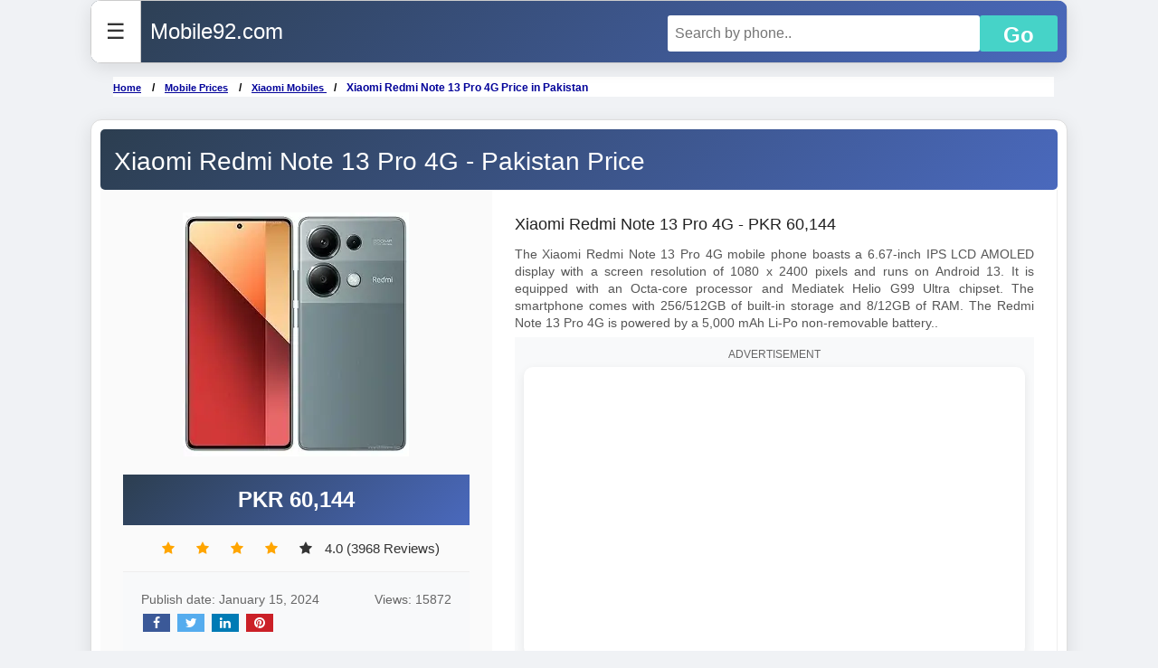

--- FILE ---
content_type: text/html; charset=UTF-8
request_url: https://www.mobile92.com/xiaomi-redmi-note-13-pro-4g-price-in-pakistan-657.php
body_size: 18096
content:
<style>
        * {
            margin: 0;
            padding: 0;
            box-sizing: border-box;
            font-family: 'Segoe UI', Tahoma, Geneva, Verdana, sans-serif;
        }
        
      /*  body {
            background-color: #f0f2f5;
            padding: 20px;
            color: #333;
            line-height: 1.6;
        }*/
        
        .container {
            max-width: 1080px;
            margin: 5px auto;
            background: white;
            border-radius: 12px;
            overflow: hidden;
			padding:10px;
            box-shadow: 0 5px 20px rgba(0, 0, 0, 0.1);
        }
        
        .product-header {
            background: linear-gradient(135deg, #2c3e50, #4a69bd);
            color: white;
            padding: 5px;
            text-align: center; border-radius:5px;
        }
        
        .product-header h1 {
            font-size: 28px;
            margin-bottom: 5px;
        }
        
        .product-image .price {
            font-size: 24px;
            font-weight: bold;
            color: #ffffff; background:linear-gradient(135deg, #2c3e50, #4a69bd); padding:10px;
        }
        
        .product-content {
            display: flex;
            flex-wrap: wrap;
        }
        
        .product-image {
            flex: 1;
            min-width: 300px;
            padding: 25px;
            background: #fafafa;
            flex-direction: column;
            align-items: center;
            justify-content: center;
        }
        
        .phone-img {
            max-width: 100%;
            height: auto;
            margin-bottom: 20px;
            transition: transform 0.3s ease;
        }
        
        .phone-img:hover {
            transform: scale(1.03);
        }
        
        .image-thumbnails {
            display: flex;
            gap: 10px;
            margin-top: 15px;
        }
        
        .thumb {
            width: 60px;
            height: 60px;
            border: 2px solid #ddd;
            border-radius: 8px;
            cursor: pointer;
            transition: all 0.3s;
        }
        
        .thumb:hover {
            border-color: #4a69bd;
            transform: scale(1.1);
        }
        
        .product-info {
            flex: 1.5;
            min-width: 300px;
            padding: 25px;
            border-right: 1px solid #eee; text-align:justify;
        }
        
        .specs h2 {
            color: #2c3e50;
            margin-bottom: 20px;
            padding-bottom: 10px;
            border-bottom: 2px solid #4a69bd;
        }
        
        .specs-grid {
            display: grid;
            grid-template-columns: repeat(auto-fill, minmax(300px, 1fr));
            gap: 15px;
        }
        
        .spec-item {
            margin-bottom: 15px;
        }
        
        .spec-item h3 {
            font-size: 16px;
            color: #4a69bd;
            margin-bottom: 5px;
        }
        
        .spec-item p {
            color: #555;
        }
        
        .purchase-info {
            margin-top: 30px;
            background: #f8f9fa;
            padding: 20px;
            border-radius: 10px;
            text-align: center;
        }
        
        .btn {
            display: inline-block;
            background: #4a69bd;
            color: white;
            padding: 14px 28px;
            border-radius: 6px;
            text-decoration: none;
            font-weight: bold;
            margin: 10px 5px;
            transition: background 0.3s;
        }
        
        .btn:hover {
            background: #3c5aa8;
        }
        
        .btn-secondary {
            background: #2c3e50;
        }
        
        .btn-secondary:hover {
            background: #1e2a38;
        }
        
        .ads-section {
            flex: 0.8;
            min-width: 250px;
            padding: 10px;
            background: #f8f9fa;
            display: flex;
            flex-direction: column;
            gap: 5px;
        }
        
        .ad-title {
            text-align: center;
            color: #666;
            font-size: 12px;
            margin-bottom: 5px;
        }
        
        .ad-box {
            background: white;
            border-radius: 10px;
            padding: 20px;
            box-shadow: 0 3px 10px rgba(0, 0, 0, 0.08);
            text-align: center; min-height:200px;
        }
        
        .ad-box h3 {
            color: #2c3e50;
            margin-bottom: 15px;
        }
        
        .ad-box p {
            color: #666;
            font-size: 14px;
            margin-bottom: 15px;
        }
        
        .ad-placeholder {
            background: #FFFFFF;
            min-height: 250px;
            display: flex;
            align-items: center;
            justify-content: center;
            color: #888;
            border-radius: 8px;
            font-style: italic;
        }
        
        .product-meta {
            padding: 20px;
            background: #f8f9fa;
            border-top: 1px solid #eee;
            display: flex;
            justify-content: space-between;
            flex-wrap: wrap;
            color: #666;
            font-size: 14px;
        }
		
			.product-info h2 {
			margin: 0 0 10px;
			color: #222;
			font-size: 1.2rem;
			}
			.product-info p {
			margin: 6px 0;
			font-size: 0.95rem;
			color: #555;
			line-height: 1.4;
			}



        /* AdSense Ad Styles */
        .ad-container {
            width: 100%;
            margin: 15px 0;
            display: flex;
            justify-content: center;
            align-items: center;
            min-height: 90px;
            background-color: #f1f3f4;
            border-radius: 8px;
            overflow: hidden;
        }
        
        .ad-label {
            position: absolute;
            top: 5px;
            right: 5px;
            font-size: 0.7rem;
            color: #888;
            background: rgba(255, 255, 255, 0.8);
            padding: 2px 5px;
            border-radius: 3px;
        }
        
        .ad-placeholder {
            width: 100%;
            padding: 15px;
            text-align: center;
            color: #666;
            background: linear-gradient(45deg, #f1f3f4, #e3e6e8);
            border: 1px dashed #ccc;
            border-radius: 8px;
        }
        
        .ad-placeholder i {
            font-size: 1.5rem;
            margin-bottom: 8px;
            color: #4a00e0;
        }
        
        @media (max-width: 992px) {
            .product-content {
                flex-direction: column;
            }
            
            .product-info {
                border-right: none;
                border-bottom: 1px solid #eee;
            }
            
            .ads-section {
                flex-direction: row;
                flex-wrap: wrap;
            }
            
            .ad-box {
                flex: 1;
                min-width: 200px;
            }
        }
        
        @media (max-width: 576px) {
            .product-header h1 {
                font-size: 22px;
            }
            
            .specs-grid {
                grid-template-columns: 1fr;
            }
            
            .product-meta {
                flex-direction: column;
                gap: 10px;
            }
            
            .ad-box {
                min-width: 100%;
            }
        }
		
		@media (max-width: 768px) {
		.content {
		order: 1;
		}
		.product-image {padding:10;} .product-info { padding:5px;}
		}
		
        .highlight {
            color: #e74c3c;
            font-weight: bold;
        }
        
        .rating {
            margin: 10px 0;
        }
		.content {
	flex: 1;
	padding: 15px;
	transition: margin-left 0.3s ease;
	}
	.checked {
  color: orange;
}
	
@media (max-width:480px) {

}
		.key_specs ul li{text-align:left; padding-left:15px;}
.key_specs p {text-align:left; padding-left:10px;}
    </style>
<!DOCTYPE html>
<html lang="en">
<head>
<script async src="https://pagead2.googlesyndication.com/pagead/js/adsbygoogle.js?client=ca-pub-4521988488446139"
     crossorigin="anonymous"></script>
<meta charset="UTF-8">
<title>Xiaomi Redmi Note 13 Pro 4G - Pakistan Price - Mobile92</title>
<meta name="viewport" content="width=device-width, initial-scale=1">
<meta name="description" content="Xiaomi Redmi Note 13 Pro 4G Price in Pakistan Specifications, Xiaomi Redmi Note 13 Pro 4G Price, The latest Xiaomi Redmi Note 13 Pro 4G price in Pakistan starts from 60,144 PKR, Release date and Specs, Xiaomi Redmi Note 13 Pro 4G Price, Specification, Xiaomi Mobile Prices Pakistan 2025.">
<meta name="keywords" content="Redmi note 13 pro 4G 2024, Redmi note 13 Pro 4G 2024, #Xiaomi, #Redmi #Note 13 Pro 2024, #Xiaomi #Redmi #Note 13, xiaomi redmi note 13 pro release date, xiaomi redmi note 13 pro, xiaomi redmi note 13 ">
<meta property="og:locale" content="en_US">
<meta property="og:type" content="article">
<meta property="og:title" content="Xiaomi Redmi Note 13 Pro 4G - Pakistan Price">
<meta property="og:description" content="Xiaomi Redmi Note 13 Pro 4G Price in Pakistan Specifications, Xiaomi Redmi Note 13 Pro 4G Price, The latest Xiaomi Redmi Note 13 Pro 4G price in Pakistan starts from 60,144 PKR, Release date and Specs, Xiaomi Redmi Note 13 Pro 4G Price, Specification, Xiaomi Mobile Prices Pakistan 2025.">
<meta property="og:keywords" content="Redmi note 13 pro 4G 2024, Redmi note 13 Pro 4G 2024, #Xiaomi, #Redmi #Note 13 Pro 2024, #Xiaomi #Redmi #Note 13, xiaomi redmi note 13 pro release date, xiaomi redmi note 13 pro, xiaomi redmi note 13 ">
<meta property="og:url" content="https://www.mobile92.com/xiaomi-redmi-note-13-pro-4g-price-in-pakistan-657.php">
<meta property="og:site_name" content="mobile92">
<meta property="article:section" content="mobile92">
<meta name="twitter:card" content="summary">
<meta name="twitter:description" content="Xiaomi Redmi Note 13 Pro 4G Price in Pakistan Specifications, Xiaomi Redmi Note 13 Pro 4G Price, The latest Xiaomi Redmi Note 13 Pro 4G price in Pakistan starts from 60,144 PKR, Release date and Specs, Xiaomi Redmi Note 13 Pro 4G Price, Specification, Xiaomi Mobile Prices Pakistan 2025.">
<meta name="twitter:title" content="Xiaomi Redmi Note 13 Pro 4G - Pakistan Price">
<link rel="canonical" href="https://www.mobile92.com/xiaomi-redmi-note-13-pro-4g-price-in-pakistan-657.php">
<link rel="apple-touch-icon" sizes="180x180" href="https://www.mobile92.com/favicon/apple-touch-icon.png">
<link rel="icon" type="image/png" sizes="32x32" href="https://www.mobile92.com/favicon/favicon-32x32.png">
<link rel="icon" type="image/png" sizes="16x16" href="https://www.mobile92.com/favicon/favicon-16x16.png">
<link rel="manifest" href="https://www.mobile92.com/favicon/site.webmanifest">
<!-- Google Tag Manager -->
<script>(function(w,d,s,l,i){w[l]=w[l]||[];w[l].push({'gtm.start':
new Date().getTime(),event:'gtm.js'});var f=d.getElementsByTagName(s)[0],
j=d.createElement(s),dl=l!='dataLayer'?'&l='+l:'';j.async=true;j.src=
'https://www.googletagmanager.com/gtm.js?id='+i+dl;f.parentNode.insertBefore(j,f);
})(window,document,'script','dataLayer','GTM-5MV9HVB');</script>
<!-- End Google Tag Manager -->
</head>
<style>
 * {
            margin: 0;
            padding: 0;
            box-sizing: border-box;
            font-family: 'Segoe UI', Tahoma, Geneva, Verdana, sans-serif;
        }
        
.priceinpkr h2{font-family:Verdana,Arial,Helvetica,sans-serif;font-size:18px;color:#009;font-weight:600;text-align:left;padding-left:5px}
body{  background-color: #f0f2f5;
            color: #333;
            line-height: 1.6;}
body,h1,h2,h3,h4,h5,h6{font-family: Verdana, Arial, Helvetica, sans-serif;}
.w3-bar-block .w3-bar-item{padding:20px}
article,aside,details,figcaption,figure,footer,header,main,menu,nav,section{display:block}
.w3-padding-16 p{text-align:left}
summary{display:list-item}
.desc{border:1px solid #ddd;padding-left:10px;margin:0 0 10px;margin-top:20px; float:left;}
.container{margin-top:10px;margin-bottom:10px;width:100%;float:left; border: 1px solid #ddd;}

.desc p{text-align:left;width:100%;font-size:16px;color:#000;font-weight:400;line-height:28px}
audio,canvas,progress,video{display:inline-block}
progress{vertical-align:baseline}
.w3-quarter .title{ font-size:16px;font-family:inherit;font-weight:400;line-height:1.2;color:#212121;min-height:50px;text-align:center;margin-top:10px; width:99%; float:left;}
.description p{text-align:left;font-family:Arial,Helvetica,sans-serif}
audio:not([controls]){display:none;height:0}
[hidden],template{display:none}
.heading{ text-align:left; font-size:20px; font-weight:700; font-family: "Lato Bold", sans-serif; color: #212121; margin-left:20px;}

.tone-ul{list-style-type:disc; float:left;}
.tone-ul li{margin-top:10px;}
.tone-ul a{font-size:14px; float:left; margin-left:10px;}

.atag { width:24.999%; float:left; text-decoration:none;}
.fblinks{color: red;
    font-size: 21px;
    margin: 10px;
    border: 1px solid;}
	.fblinks a {text-decoration: none;}
.ahref{ display:inherit;
text-align:left;
    font-size: 18px;
    width: 38%;
    padding: 15px 10px;
    float: left;
    color: #000000;
    line-height: 2;
    align-items: center;
    height: 48px;
    margin-left:15px;
    position: relative;
	}
.ringtone-container{padding: 1rem 0; width:100%; float:left;}
.list-item{ width:47.999%;float:left;background-color: #fff;display: flex;align-items: center;border: 1px solid #ddd;box-sizing: border-box;outline-color: #ccc; margin:.6rem .6rem;padding: 0;text-decoration: none; letter-spacing: .3px;}
.play-button{border-right: 1px solid #ddd;padding: 0rem;width: 60px;height: 60px;box-sizing: border-box;outline-color: #ccc;margin: 0; padding: 0; text-decoration: none;letter-spacing: .3px;}
.ringtone-name{flex-grow: 1; display: flex;flex-direction: row; justify-content: center; height: 100%;padding: 0 1rem; position: relative;overflow: hidden;}
.title-tone{width: 100%;height: 100%;padding: 0 1rem;overflow: hidden;text-overflow: ellipsis;color: #333;display: flex;align-items: center; text-decoration:none;}
.download-next{width:80px; border-left: 1px solid #ddd; height: 100%; display: flex; justify-content: center; align-items: center;}
.playbtn{ width:50px; height:auto; margin:5px;}

.title{width:70%;text-align: left; float:left; margin-left:10px; margin-top:0px; font-family:Arial, Helvetica, sans-serif; font-size:18px; font-weight:500;}
.innercontainer{ width:40%; float:left;}
audio, canvas, progress, video {
    display: inline-block;
    width: 100%;
}
.info{ float:left;}
.audiomp3{ width:35%; float:left; margin-left:10px; margin-top:10px;}
.mp3player{ margin-bottom: 12px; width:100%; float:left;
    max-width: 100%;
    margin-top: 10px;
    background-color: #FFFFFF;
    padding: 16px;
    border-radius: 8px; border:1px solid #CC9900;}
.topnav {
    padding: 6px 10px 6px;
    background:#48afff;
    float: right;
    width: 96%;
    color: #fff;
    margin: 5px 2%;
    position: relative;
    font-size: 16px;
    border-radius: 5px; margin-bottom:10px;}
#mySidebar{display:none; width: 24%;
    position: fixed;
    z-index: 2;
    height: 100%;
    top: 0;
    left: 0;
    background-color: #FFFFFF;
    overflow-x: hidden;
    transition: 0.5s;
    padding-top: 60px;}
.topbanner {width:100%; min-height:280px; margin-top:15px; float:left; margin-bottom:15px; border-radius: 5px; border: 1px solid #e2e2e2; margin-left:auto; margin-right:auto;}
.adheader{ width:60%; float:left; margin-left:10px;}
.top_banner  { width:100%; height: 100px; }
	.closebtn{position: absolute;
    top: 5px;
    right: 15px;
    font-size: 24px;
    height: 33px;
    float: right;
    border-radius: 50%;
    width: 33px;
    background: #CCCCCC;
    text-align: center;
	}
.tabs{float: left;
    width:100%;
    padding:2px;
    border-bottom: 1px solid #ccc; border-radius:3px;
    text-transform: capitalize;
    background:#6f7632;
    color: #fff; text-align: center;margin: 5px 0 10px 1px;}
		.filtername {
    text-align: left;
    float: left;
    width:90%;
    border-radius: 4px;
    font-weight: 600;
    font-size: 16px;
    color: rgb(255, 255, 255);
    background: rgb(0, 0, 255);
    margin-top: 10px;
    padding-left: 10px; margin-left:20px;} 
a{background-color:transparent}
a:active,a:hover{outline-width:0}
abbr[title]{border-bottom:none;text-decoration:underline;text-decoration:underline dotted}
b,strong{font-weight:bolder}
dfn{font-style:italic}
mark{background:#ff0;color:#000}
small{font-size:80%}
sub,sup{font-size:75%;line-height:0;position:relative;vertical-align:baseline}
sub{bottom:-.25em}
sup{top:-.5em}
figure{margin:1em 40px}
img{border-style:none}
code,kbd,pre,samp{font-family:monospace,monospace;font-size:1em;}
.product_img{ text-align:center; margin-top:5px;}
.social_link{float:left; margin-left:10px;}
.product_featur{width:96%;float:left; margin: 5px 10px 0px 10px;}
.product_featur ul{
  list-style-type: none;
  margin: 0;
  padding: 0;
}
#topdiv{ width:36%; float:left; border:none;}
#table_specs{ width:60%; margin-left: 20px; float:left; border:none;}
.product_featur li{
	float: left;
	margin-top: 10px;
	width: 100%;
	font-size: 16px;
	padding-left: 10px;
	background: #EDEADE;
	border-radius: 5px; text-align:left; padding-left:10px;
	}

	li .fa{
	display: block;
	text-align: left;
	text-decoration: none;
	width: 100%;
	float: left;
	}
.divelement{ float:left;
    display: block;
    padding: 10px;
    margin-top: 10px; width:100%;
}
.adunit{min-width: 300px;
  min-height: 250px;
  display: flex;
  justify-content: center;
  align-items: center;
  width: 96%;
  margin-left: auto;
  margin-right: auto; margin-top:5px;
 }
li .fa:hover {
  background-color: #CCCCCC;} 
.product_specs{width:36.999%;min-height:310px; margin-left:10px; float:left;}
.product_specs2{width:56.999%;min-height:310px; margin-left:10px; float:left;}
.product_specs2 p { margin-left:10px;}
	.product_specs p {text-align: left; margin:10px 10px 10px 10px;
    font-size: 15px;
    color: #000;
    font-weight: 400;
    line-height: 30px;}
.price2{font-size:16px;color: #d50000;font-weight:400; margin-top:5px;;
    text-align: center;
    position: relative;
    padding: 0; margin-left:20px;}
button,input,select,textarea,optgroup{font:inherit;margin:0}
optgroup{font-weight:700}
button,input{overflow:visible}
button,select{text-transform:none}
button,[type=button],[type=reset],[type=submit]{-webkit-appearance:button}
button::-moz-focus-inner,[type=button]::-moz-focus-inner,[type=reset]::-moz-focus-inner,[type=submit]::-moz-focus-inner{border-style:none;padding:0}
button:-moz-focusring,[type=button]:-moz-focusring,[type=reset]:-moz-focusring,[type=submit]:-moz-focusring{outline:1px dotted ButtonText}
fieldset{border:1px solid silver;margin:0 2px;padding:.35em .625em .75em}
legend{color:inherit;display:table;max-width:100%;padding:0;white-space:normal}
textarea{overflow:auto}
[type=checkbox],[type=radio]{padding:0}
[type=number]::-webkit-inner-spin-button,[type=number]::-webkit-outer-spin-button{height:auto}
[type=search]{-webkit-appearance:textfield;outline-offset:-2px}
[type=search]::-webkit-search-decoration{-webkit-appearance:none}
::-webkit-file-upload-button{-webkit-appearance:button;font:inherit}
html,body{font-family:Roboto,'Segoe UI',Tahoma,sans-serif;font-size:15px;line-height:1.5}
html{overflow-x:hidden}
h1{font-size:24px}
h2{font-size:20px}
h3{font-size:20px}
h4{font-size:18px}
h5{font-size:16px}
h6{font-size:14px}
.list-group {
    float: left;
    width: 100%;
    border-radius: 5px;
    padding: 0;
    margin-bottom: 10px;
    height: auto;
}
.list-group-item a {
    color: #000000;
    text-decoration: none;
    font-size: 14px;
    font-weight: 500;
}
.list-group-item {
    width: 19.999%;
    float: left;
    color: #000000;
    line-height: 2;
    list-style-type: none;
}
.w3-serif{font-family:serif}
.w3-sans-serif{font-family:sans-serif}
.w3-cursive{font-family:cursive}
.w3-monospace{font-family:monospace}
h1,h2,h3,h4,h5,h6{font-family:Arial,Helvetica,sans-serif;font-weight:400;margin:10px 0;text-align:left;margin-left:10px}
.h2class{text-align:left}
.w3-wide{letter-spacing:4px}
.w3-image{max-width:100%;height:auto}
.w3-logo{ background:linear-gradient(135deg, #2c3e50, #4a69bd)}
img{vertical-align:middle}
a{color:inherit}
.w3-table,.w3-table-all{border-collapse:collapse;border-spacing:0;width:100%;display:table}
.w3-table-all{border:1px solid #ccc}
.w3-bordered tr,.w3-table-all tr{border-bottom:1px solid #ddd}
.w3-striped tbody tr:nth-child(even){background-color:#FFF}
.w3-table-all tr:nth-child(odd){background-color:#fff}
.w3-table-all tr:nth-child(even){background-color:#f1f1f1}
.w3-hoverable tbody tr:hover,.w3-ul.w3-hoverable li:hover{background-color:#ccc}
.w3-centered tr th,.w3-centered tr td{text-align:center}
.w3-table td,.w3-table th,.w3-table-all td,.w3-table-all th{padding:8px;display:table-cell;text-align:left;vertical-align:top}
.w3-table th:first-child,.w3-table td:first-child,.w3-table-all th:first-child,.w3-table-all td:first-child{padding-left:16px}
#logo{margin-left:10px;text-decoration:none; color:#FFFFFF;}
.topnav input[type=text]{float:left;padding:6px;margin-top:0;margin-right:0;font-size:16px;width:90%;margin-left:5px}
.navsearch {
 float: right;
    width: 40%;
    border-radius: 5px;
    margin-top: 0px;
    padding: 0 0px;
    margin-right: 10px;}
.navsearch form {
  height: 40px;
  }
  .searchname {
 float: left;
    width: 80%;
    padding: 8px;
    border: unset;
    border-radius: 3px;
    font-size: 16px;
}
.searchbtni {
  display: inline-block;
    width: 20%;
    padding: 4px 0px 0px;
    background: #46d3c8;
    margin-top: 0px;
    border: 0;
    color: #fff;
    font-weight: 600;
    border-radius: 3px;
    cursor: pointer;
}

.searchbtn{font-size:24px;background-color:#fff;color:#000;border:2px solid #e7e7e7}
.topnav{width:94%; float:left;}

.w3-btn,.w3-button{border:none;display:inline-block;padding:8px 16px;vertical-align:middle;overflow:hidden;text-decoration:none;color:inherit;background-color:inherit;text-align:center;cursor:pointer;white-space:nowrap}
.w3-btn:hover{box-shadow:0 8px 16px 0 rgba(0,0,0,0.2),0 6px 20px 0 rgba(0,0,0,0.19)}
.w3-btn,.w3-button{-webkit-touch-callout:none;-webkit-user-select:none;-khtml-user-select:none;-moz-user-select:none;-ms-user-select:none;user-select:none}
.w3-disabled,.w3-btn:disabled,.w3-button:disabled{cursor:not-allowed;opacity:.3}
.w3-disabled *,:disabled *{pointer-events:none}
.w3-btn.w3-disabled:hover,.w3-btn:disabled:hover{box-shadow:none}
.w3-badge,.w3-tag{background-color:#000;color:#fff;display:inline-block;padding-left:8px;padding-right:8px;text-align:center}
.w3-badge{border-radius:50%}
.w3-ul{list-style-type:none;padding:0;margin:0}
.w3-ul li{padding:8px 16px;border-bottom:1px solid #ddd}
.w3-ul li:last-child{border-bottom:none}
.w3-tooltip,.w3-display-container{position:relative}
.w3-tooltip .w3-text{display:none}
.w3-tooltip:hover .w3-text{display:inline-block}
.w3-ripple:active{opacity:.5}
.w3-ripple{transition:opacity 0}
.w3-input{padding:8px;display:block;border:none;border-bottom:1px solid #ccc;width:100%}
.w3-select{padding:9px 0;width:100%;border:none;border-bottom:1px solid #ccc}
.w3-dropdown-click,.w3-dropdown-hover{position:relative;display:inline-block;cursor:pointer}
ul.footernav{list-style-type:none;margin:0;padding:0;overflow:hidden;background-color:#333}
ul.footernav li{float:left}
ul.footernav li a{display:block;color:#fff;text-align:center;padding:14px 16px;text-decoration:none}
ul.footernav li a:hover:not(.active){background-color:#111}
ul.footernav li a.active{background-color:#04AA6D}
ul.footernav li.right{float:right}
.w3-dropdown-hover:hover .w3-dropdown-content{display:block}
.w3-dropdown-hover:first-child,.w3-dropdown-click:hover{background-color:#ccc;color:#000}
.w3-dropdown-hover:hover > .w3-button:first-child,.w3-dropdown-click:hover > .w3-button:first-child{background-color:#ccc;color:#000}
.w3-dropdown-content{cursor:auto;color:#000;background-color:#fff;display:none;position:absolute;min-width:160px;margin:0;padding:0;z-index:1}
.w3-check,.w3-radio{width:24px;height:24px;position:relative;top:6px}
.w3-sidebar{height:100%;width:200px;background-color:#fff;position:fixed!important;z-index:1;overflow:auto}
.w3-bar-block .w3-dropdown-hover,.w3-bar-block .w3-dropdown-click{width:100%}
.w3-bar-block .w3-dropdown-hover .w3-dropdown-content,.w3-bar-block .w3-dropdown-click .w3-dropdown-content{min-width:100%}
.w3-bar-block .w3-dropdown-hover .w3-button,.w3-bar-block .w3-dropdown-click .w3-button{width:100%;text-align:left;padding:8px 16px}
.w3-main,#main{transition:margin-left .4s}
.w3-modal{z-index:3;display:none;padding-top:100px;position:fixed;left:0;top:0;width:100%;height:100%;overflow:auto;background-color:#000;background-color:rgba(0,0,0,0.4)}
.w3-modal-content{margin:auto;background-color:#fff;position:relative;padding:0;outline:0;width:600px}
.w3-bar{width:100%;overflow:hidden}
.w3-center .w3-bar{display:inline-block;width:auto}
.w3-bar .w3-bar-item{padding:8px 16px;float:left;width:auto;border:none;display:block;outline:0}
.w3-bar .w3-dropdown-hover,.w3-bar .w3-dropdown-click{position:static;float:left}
.w3-bar .w3-button{white-space:normal}
.w3-bar-block .w3-bar-item{width:50%;display:block;padding:8px 16px;text-align:left;border:none;white-space:normal;float:left;outline:0}
#close{text-decoration:none; color:#FFFFFF;}
#brands{font-weight:600;float:left}
.w3-bar-block.w3-center .w3-bar-item{text-align:center}
.w3-block{display:block;width:100%}
.w3-responsive{display:block;overflow-x:auto}
.w3-container:after,.w3-container:before,.w3-panel:after,.w3-panel:before,.w3-row:after,.w3-row:before,.w3-row-padding:after,.w3-row-padding:before,.w3-cell-row:before,.w3-cell-row:after,.w3-clear:after,.w3-clear:before,.w3-bar:before,.w3-bar:after{content:"";display:table;clear:both}
.w3-col,.w3-half,.w3-third,.w3-twothird,.w3-threequarter,.w3-quarter{float:left;width:48.9999%;background:#FFF;color:#000}
.w3-third{width:100%;color:#000}
.w3-quarter:hover{-webkit-box-shadow:0 0 5px 0 red;-moz-box-shadow:0 0 5px 0 rgba(157,61,194,1);box-shadow:0 0 5px 0 #9d0000}
.w3-quarter{min-height:290px;border-radius:5px;border:1px solid #d9d9d9;margin:5px .5%;height:290px;background:#FFF;color:#000}
.w3-quarter .price{color:#03F;font-size:16px;background:#FFF;font-weight:600;border-radius:5px;bottom:0; text-align:center;}
.w3-quarter .specs{color:#FFF;font-size:14px}
.w3-quarter img{margin-top:10px}
.w3_img{width:150px;height:170px}
.w3-quarter.title{height:60px;text-decoration:none}
.w3-quarter a{text-decoration:none}
.brandlist{float:left;width:50%;color:#000;border:1px solid #eee;padding:20px;list-style:none}
.branditem{color:#000;font:1.2em Google-Oswald,Arimo,Arial}
.w3-col.s1{width:8.33333%}
.w3-col.s2{width:16.66666%}
.w3-col.s3{width:24.99999%}
.w3-col.s4{width:33.33333%}
.w3-col.s5{width:41.66666%}
.w3-col.s6{width:49.99999%}
.w3-col.s7{width:58.33333%}
.w3-col.s8{width:66.66666%}
.w3-col.s9{width:74.99999%}
.w3-col.s10{width:83.33333%}
.w3-col.s11{width:91.66666%}
.w3-col.s12{width:99.99999%}
@media (min-width:601px) {
.w3-col.m1{width:8.33333%}
.w3-col.m2{width:16.66666%}
.w3-col.m3,.w3-quarter{width:23.99999%}
.w3-col.m4,.w3-third{width:100%}
.w3-col.m5{width:41.66666%}
.w3-col.m6,.w3-half{width:49.99999%}
.w3-col.m7{width:58.33333%}
.w3-col.m8,.w3-twothird{width:66.66666%}
.w3-col.m9,.w3-threequarter{width:74.99999%}
.w3-col.m10{width:83.33333%}
.w3-col.m11{width:91.66666%}
.w3-col.m12{width:99.99999%}
}
@media (min-width:993px) {
.w3-col.l1{width:8.33333%}
.w3-col.l2{width:16.66666%}
.w3-col.l3{width:24.99999%}
.w3-col.l4{width:33.33333%}
.w3-col.l5{width:41.66666%}
.w3-col.l6{width:49.99999%}
.w3-col.l7{width:58.33333%}
.w3-col.l8{width:66.66666%}
.w3-col.l9{width:74.99999%}
.w3-col.l10{width:83.33333%}
.w3-col.l11{width:91.66666%}
.w3-col.l12{width:99.99999%}
}
.w3-rest{overflow:hidden}
.w3-stretch{margin-left:-16px;margin-right:-16px}
.w3-content,.w3-auto{margin-left:auto;margin-right:auto}
.w3-content{max-width:1080px}
.w3-auto{max-width:1180px}
.w3-cell-row{display:table;width:100%}
.w3-cell{display:table-cell}
.w3-cell-top{vertical-align:top}
.w3-cell-middle{vertical-align:middle}
.w3-cell-bottom{vertical-align:bottom}
.w3-hide{display:none!important}
.w3-show-block,.w3-show{display:block!important}
.w3-show-inline-block{display:inline-block!important}
@media (max-width:600px) {
.list-item{ width:96%;}
.audiomp3{ width:100%;}
.innercontainer{ width:100%;}
.topbanner{ width:100%; min-height:100px;}
.w3-quarter{ height:260px; min-height:260px;}
.w3_img{ width:130px; height:140px;}
.product_featur{width:100%;float:left; margin:auto;}
#product{ border:none;}
#topdiv{ width:100%; float:left; border:none;}
#table_specs{ width:100%; float:left; margin-left:0px; margin-top:10px; border:none;}
#mySidebar{display:none; width: 70%;}
.navsearch{ display:none;}
.w3-modal-content{margin:0 10px;width:auto!important}
.topnav input[type=text]{display:block;float:left;padding:6px;margin-top:0;margin-right:0;font-size:18px;width:100%;margin-left:2px;border:1px solid #ccc}
.atag{line-height:1.5em;
display: inline-block;
text-decoration: none; width:45.9999%;}
.w3-modal{padding-top:30px}
.searchbtn{background-color:#fff;color:#000;border:2px solid #e7e7e7}
.w3-dropdown-hover.w3-mobile .w3-dropdown-content,.w3-dropdown-click.w3-mobile .w3-dropdown-content{position:relative}
.w3-hide-small{display:none!important}
.w3-mobile{display:block;width:100%!important}
.w3-bar-item.w3-mobile,.w3-dropdown-hover.w3-mobile,.w3-dropdown-click.w3-mobile{text-align:center}
.w3-dropdown-hover.w3-mobile,.w3-dropdown-hover.w3-mobile .w3-btn,.w3-dropdown-hover.w3-mobile .w3-button,.w3-dropdown-click.w3-mobile,.w3-dropdown-click.w3-mobile .w3-btn,.w3-dropdown-click.w3-mobile .w3-button{width:100%}
}
@media (max-width:768px) {
.adheader{ width:100%;}
.product_img{width:100%}
.product_featur{width:100%;}
.product_specs{width:100%;margin-left:5px; margin-top:10px; float:left;}
.product_specs2{width:100%;margin-left:5px; margin-top:10px; float:left;}

.list-group-item{ width:47%;}
.w3-modal-content{width:500px;}
.w3-modal{padding-top:50px;}
}
@media (min-width:993px) {
.w3-modal-content{width:900px}
.w3-hide-large{display:none!important}
.w3-sidebar.w3-collapse{display:block!important}
}
@media (max-width:992px) and (min-width:601px) {
.w3-hide-medium{display:none!important}
}
@media (max-width:992px) {
.w3-sidebar.w3-collapse{display:none}
.w3-main{margin-left:0!important;margin-right:0!important}
.w3-auto{max-width:100%}
}
@media (max-width:1205px) {
.w3-auto{max-width:95%}
}
.w3-top,.w3-bottom{position: absolute;width:100%;z-index:1}
.w3-top{top:0}
.w3-bottom{bottom:0}
.w3-overlay{position:fixed;display:none;width:100%;height:100%;top:0;left:0;right:0;bottom:0;background-color:rgba(0,0,0,0.5);z-index:2}
.w3-display-topleft{position:absolute;left:0;top:0}
.w3-display-topright{position:absolute;right:0;top:0}
.w3-display-bottomleft{position:absolute;left:0;bottom:0}
.w3-display-bottomright{position:absolute;right:0;bottom:0}
.w3-display-middle{position:absolute;top:50%;left:50%;transform:translate(-50%,-50%);-ms-transform:translate(-50%,-50%)}
.w3-display-left{position:absolute;top:50%;left:0;transform:translate(0%,-50%);-ms-transform:translate(-0%,-50%)}
.w3-display-right{position:absolute;top:50%;right:0;transform:translate(0%,-50%);-ms-transform:translate(0%,-50%)}
.w3-display-topmiddle{position:absolute;left:50%;top:0;transform:translate(-50%,0%);-ms-transform:translate(-50%,0%)}
.w3-display-bottommiddle{position:absolute;left:50%;bottom:0;transform:translate(-50%,0%);-ms-transform:translate(-50%,0%)}
.w3-display-container:hover .w3-display-hover{display:block}
.w3-display-container:hover span.w3-display-hover{display:inline-block}
.w3-display-hover{display:none}
.w3-display-position{position:absolute}
.w3-circle{border-radius:50%}
.w3-round-small{border-radius:2px}
.w3-round,.w3-round-medium{border-radius:4px}
.w3-round-large{border-radius:8px}
.w3-round-xlarge{border-radius:16px}
.w3-round-xxlarge{border-radius:32px}
.w3-row-padding,.w3-row-padding>.w3-half,.w3-row-padding>.w3-third,.w3-row-padding>.w3-twothird,.w3-row-padding>.w3-threequarter,.w3-row-padding>.w3-quarter,.w3-row-padding>.w3-col{padding:0 8px}
.w3-container,.w3-panel{padding:.01em 16px}
.w3-panel{margin-top:16px;margin-bottom:16px}
.w3-code,.w3-codespan{font-family:Consolas,"courier new";font-size:16px}
.w3-code{width:auto;background-color:#fff;padding:8px 12px;border-left:4px solid #4CAF50;word-wrap:break-word}
.w3-codespan{color:#dc143c;background-color:#f1f1f1;padding-left:4px;padding-right:4px;font-size:110%}
.w3-card,.w3-card-2{box-shadow:0 2px 5px 0 rgba(0,0,0,0.16),0 2px 10px 0 rgba(0,0,0,0.12)}
.w3-card-4,.w3-hover-shadow:hover{box-shadow:0 4px 10px 0 rgba(0,0,0,0.2),0 4px 20px 0 rgba(0,0,0,0.19)}
.w3-spin{animation:w3-spin 2s infinite linear}
@keyframes w3-spin {
0%{transform:rotate(0deg)}
100%{transform:rotate(359deg)}
}
.w3-animate-fading{animation:fading 10s infinite}
@keyframes fading {
0%{opacity:0}
50%{opacity:1}
100%{opacity:0}
}
.w3-animate-opacity{animation:opac .8s}
@keyframes opac {
from{opacity:0}
to{opacity:1}
}
.w3-animate-top{position:relative;animation:animatetop .4s}
@keyframes animatetop {
from{top:-300px;opacity:0}
to{top:0;opacity:1}
}
.w3-animate-left{position:relative;animation:animateleft .4s}
@keyframes animateleft {
from{left:-300px;opacity:0}
to{left:0;opacity:1}
}
.w3-animate-right{position:relative;animation:animateright .4s}
@keyframes animateright {
from{right:-300px;opacity:0}
to{right:0;opacity:1}
}
.w3-animate-bottom{position:relative;animation:animatebottom .4s}
@keyframes animatebottom {
from{bottom:-300px;opacity:0}
to{bottom:0;opacity:1}
}
.w3-animate-zoom{animation:animatezoom .6s}
@keyframes animatezoom {
from{transform:scale(0)}
to{transform:scale(1)}
}
.w3-animate-input{transition:width .4s ease-in-out}
.w3-animate-input:focus{width:100%!important}
.w3-opacity,.w3-hover-opacity:hover{opacity:.6}
.w3-opacity-off,.w3-hover-opacity-off:hover{opacity:1}
.w3-opacity-max{opacity:.25}
.w3-opacity-min{opacity:.75}
.w3-greyscale-max,.w3-grayscale-max,.w3-hover-greyscale:hover,.w3-hover-grayscale:hover{filter:grayscale(100%)}
.w3-greyscale,.w3-grayscale{filter:grayscale(75%)}
.w3-greyscale-min,.w3-grayscale-min{filter:grayscale(50%)}
.w3-sepia{filter:sepia(75%)}
.w3-sepia-max,.w3-hover-sepia:hover{filter:sepia(100%)}
.w3-sepia-min{filter:sepia(50%)}
.w3-tiny{font-size:10px!important}
.w3-small{font-size:12px!important}
.w3-medium{font-size:15px!important}
.w3-large{font-size:18px!important}
.w3-xlarge{font-size:24px;max-width:1080px;margin:auto; background:#FFFFFF;border-radius: 12px;
    overflow: hidden;
    box-shadow: 0 5px 20px rgba(0, 0, 0, 0.1);}
.w3-xxlarge{font-size:36px!important}
.w3-xxxlarge{font-size:48px!important}
.w3-jumbo{font-size:64px!important}
.w3-left-align{text-align:left!important}
.w3-right-align{text-align:right!important}
.w3-justify{text-align:justify!important}
.w3-center{text-align:center!important}
.w3-border-0{border:0!important}
.w3-border{border:1px solid #ccc!important}
.w3-border-top{border-top:1px solid #ccc!important}
.w3-border-bottom{border-bottom:1px solid #ccc!important}
.w3-border-left{border-left:1px solid #ccc!important}
.w3-border-right{border-right:1px solid #ccc!important}
.w3-topbar{border-top:6px solid #ccc!important}
.w3-bottombar{border-bottom:6px solid #ccc!important}
.w3-leftbar{border-left:6px solid #ccc!important}
.w3-rightbar{border-right:6px solid #ccc!important}
.w3-section,.w3-code{margin-top:16px!important;margin-bottom:16px!important}
.w3-margin{margin:16px!important}
.w3-margin-top{margin-top:16px!important}
.w3-margin-bottom{margin-bottom:16px!important}
.w3-margin-left{margin-left:16px!important}
.w3-margin-right{margin-right:16px!important}
.w3-padding-small{padding:4px 8px!important}
.w3-padding{padding:8px 16px!important}
.w3-padding-large{padding:12px 24px!important}
.datereviewed{font-size:14px;color: #777;line-height:20px;display:block;margin-bottom:5px; text-align:left; margin-left:15px;}
.w3-padding-16{padding-top:16px!important;padding-bottom:16px!important;border:1px solid #CCC;}
.w3-padding-24{padding-top:24px!important;padding-bottom:24px!important}
.w3-padding-32{padding-top:60px!important;padding-bottom:32px!important;margin-top:10px}
.footercss{border:2px solid #CCC;float:left}
.w3-padding-48{padding-top:48px!important;padding-bottom:48px!important}
.w3-padding-64{padding-top:64px!important;padding-bottom:64px!important}
.w3-padding-top-64{padding-top:64px!important}
.w3-padding-top-48{padding-top:48px!important}
.w3-padding-top-32{padding-top:32px!important}
.w3-padding-top-24{padding-top:24px!important}
.w3-left{float:left!important}
.w3-right{float:right!important}
.w3-button:hover{color:#000!important;background-color:#ccc!important}
.w3-transparent,.w3-hover-none:hover{background-color:transparent!important}
.w3-hover-none:hover{box-shadow:none!important}
@media(min-width: 500px) {
.googlead1{width:100%;min-height:120px;}
.top_banner  { width: 100%; height: 60px; margin-left:5px;}
}
@media(min-width: 800px) {
.googlead1{width:100%;min-height:120px;}
.top_banner  { width: 100%; height: 90px; } 
}
@media(min-width: 1080px) { .top_banner  { width: 100%; height: 90px; } }

ul.breadcrumb{list-style:none;background-color:#ffff;text-align:left; margin:0; padding:0; margin-left:10px;}
ul.breadcrumb li{font-size:12px;font-weight:700;font-family:Arial,Helvetica,sans-serif;color:#009;list-style-type:none;padding:0;margin:0;display:inline}
ul.breadcrumb li+li:before{padding:8px;color:#000;content:"/\00a0"}
ul.breadcrumb li a{font-size:11px;font-weight:700;font-family:Arial,Helvetica,sans-serif;color:#009;list-style-type:none;padding:0;margin:0;display:inline}
ul.breadcrumb li a:hover{color:#01447e;text-decoration:underline}
table{border-collapse:collapse;border-spacing:0;width:100%;border:1px solid #ddd}
th,td{text-align:left;padding:8px;border:1px solid #ccc;border-collapse:collapse; font-size:14px;}
th{color:#555;font-size:16px;font-weight:500};
tr:nth-child(even){background-color:#FFF}
.th_title{background:#FFF;color:#000;font-weight:600}
h1.heading{width:100%;font-weight:600;color:#000;font-size:clamp(24px,4vw,24px);line-height:1.3;text-align:left;}
.fa{
 padding: 3px;
    font-size: 23px;
    width: 30px;
    text-align: center;
    text-decoration: none;
    margin: 5px 2px;
}

.fa:hover {
    opacity: 0.7;
}

.fa-facebook {
  background: #3B5998;
  color: white;
}

.fa-twitter {
  background: #55ACEE;
  color: white;
}
.fa-linkedin {
  background: #007bb5;
  color: white;
}
.fa-pinterest {
  background: #cb2027;
  color: white;
}

.fa-reddit {
  background: #ff5700;
  color: white;
}
</style>
<body>
<nav class="w3-sidebar w3-bar-block w3-card w3-top w3-xlarge w3-animate-left" id="mySidebar">
  <div onClick="w3_close()" class="closebtn" id="close">×</div>
  <div class="topnav">
  <form method="get" class="myform" action="https://www.mobile92.com/search/">
  <input type="text" placeholder="Search by phone.." name="q" id="searchname">
  </form>
</div>
<div class="topnav"> Top Menu </div>
<a href="https://www.mobile92.com/top-10-mobile-phones/" onClick="w3_close()" class="ahref">Top 10 Phones</a>
<a href="https://www.mobile92.com/best-android-phone/" onClick="w3_close()" class="ahref">Most Popular Phone</a>
<a href="https://www.mobile92.com/upcoming-mobile-phones/" onClick="w3_close()" class="ahref">Upcoming Phone</a>
<a href="https://www.mobile92.com/latest-trending-mobile-phones/" onClick="w3_close()" class="ahref">Weekly Top 10 </a>
<a href="https://www.mobile92.com/ringtones/" onClick="w3_close()" class="ahref">Mobile Ringtones</a>
<div class="topnav"> Search by Brands</div>
<a href="https://www.mobile92.com/nokia-mobile-price-in-pakistan/" title="Nokia" class="ahref">Nokia</a>
<a href="https://www.mobile92.com/iphone-mobile-price-in-pakistan/" title="Iphone" class="ahref">Iphone</a>
<a href="https://www.mobile92.com/samsung-mobile-price-in-pakistan/" title="Samsung" class="ahref">Samsung</a>
<a href="https://www.mobile92.com/xiaomi-mobile-price-in-pakistan/" title="Xiaomi" class="ahref">Xiaomi</a>
<a href="https://www.mobile92.com/oppo-mobile-price-in-pakistan/" title="Oppo" class="ahref">Oppo</a>
<a href="https://www.mobile92.com/realme-mobile-price-in-pakistan/" title="Realme" class="ahref">Realme</a>
<a href="https://www.mobile92.com/vivo-mobile-price-in-pakistan/" title="vivo" class="ahref">Vivo</a>
<a href="https://www.mobile92.com/huawei-mobile-price-in-pakistan/" title="Huawei" class="ahref">Huawei</a>
<a href="https://www.mobile92.com/oneplus-mobile-price-in-pakistan/" title="OnePlus" class="ahref">OnePlus</a>
<a href="https://www.mobile92.com/infinix-mobile-price-in-pakistan/" title="Infinix" class="ahref">Infinix</a>
<a href="https://www.mobile92.com/tecno-mobile-price-in-pakistan/" title="Tecno" class="ahref">Tecno</a>
<a href="https://www.mobile92.com/honor-mobile-price-in-pakistan/" title="Honor" class="ahref">Honor</a>
<a href="https://www.mobile92.com/google-mobile-price-in-pakistan/" title="Google" class="ahref">Google</a>
<a href="https://www.mobile92.com/motorola-mobile-price-in-pakistan/" title="Motorola" class="ahref">Motorola</a>
<a href="https://www.mobile92.com/asus-mobile-price-in-pakistan/" title="ASUS" class="ahref">ASUS</a>
<a href="https://www.mobile92.com/phone-brands.php" onClick="w3_close()" class="ahref">All Brands</a>
<div class="topnav"> More Pages </div>
<a href="https://www.mobile92.com/aboutus.php" onClick="w3_close()" class="ahref">About</a>
<a href="https://www.mobile92.com/contact-us.php" onClick="w3_close()" class="ahref">Conatct Us</a>
<a href="https://www.mobile92.com/privacy.php" onClick="w3_close()" class="ahref">Privacy</a>
</nav>
<style>
.ahref{ width:100%;}
</style><div class="w3-top">
<div class="w3-white w3-xlarge">
<div class="w3-button w3-padding-16 w3-left" onClick="w3_open()">☰</div>
<div class="w3-logo w3-padding-16">
<a href="https://www.mobile92.com/" id="logo">Mobile92.com</a>
<div class="navsearch">
  <form method="get" class="myform" action="https://www.mobile92.com/search/">
  <input type="text" placeholder="Search by phone.." name="q" class="searchname">
  <input type="submit" value="Go" class="searchbtni">
  </form>
</div>
</div>
</div>
</div>
<div class="w3-main w3-content w3-padding-32 w3-center">

<!-- AdSense Ad Above the Fold -->
     <div class="content">
<ul class="breadcrumb">
  <li><a href="https://www.mobile92.com/">Home</a></li>
  <li><a href="https://www.mobile92.com/">Mobile Prices</a></li>
  <li><a href="https://www.mobile92.com/xiaomi-mobile-price-in-pakistan/">Xiaomi Mobiles </a></li>
  <li>Xiaomi Redmi Note 13 Pro 4G Price in Pakistan</li>
</ul>
</div>



<div class="container">
<div class="product-header">
<h1>Xiaomi Redmi Note 13 Pro 4G - Pakistan Price</h1>
</div>
<div class="product-content">
<div class="product-image">
<img src="https://www.mobile92.com/blogimg/xiaomi-redmi-note-13-pro-4g-2024.webp" alt="Xiaomi Redmi Note 13 Pro 4G" class="phone-img"  width="250" height="270">
<div class="price">PKR 60,144</div>
<div class="rating">
<span class="fa fa-star checked"></span>
<span class="fa fa-star checked"></span>
<span class="fa fa-star checked"></span>
<span class="fa fa-star checked"></span>
<span class="fa fa-star"></span>
<span>4.0 (3968 Reviews)</span>
</div>

<div class="product-meta">
<div>Publish date:  January 15, 2024</div>
<div>Views: 15872</div>
<div>
<a href="https://www.facebook.com/sharer/sharer.php?u=https://www.mobile92.com/xiaomi-redmi-note-13-pro-4g-price-in-pakistan-657.php" target="_blank" class="fa fa-facebook"></a>
<a href="https://twitter.com/intent/tweet?text=''&url=https://www.mobile92.com/xiaomi-redmi-note-13-pro-4g-price-in-pakistan-657.php" target="_blank" class="fa fa-twitter"></a>
<a href="https://www.linkedin.com/shareArticle?mini=true&url=https://www.mobile92.com/xiaomi-redmi-note-13-pro-4g-price-in-pakistan-657.php&title=''" class="fa fa-linkedin"></a>
<a href="https://pinterest.com/pin/create/button/?url=https://www.mobile92.com/xiaomi-redmi-note-13-pro-4g-price-in-pakistan-657.php&media=https://www.mobile92.com/blogimg/xiaomi-redmi-note-13-pro-4g-2024.webp&description=''" class="fa fa-pinterest"></a>
</div>
</div>




</div>
<div class="product-info">
<h2>Xiaomi Redmi Note 13 Pro 4G - PKR 60,144</h2>
<p>The Xiaomi Redmi Note 13 Pro 4G mobile phone boasts a 6.67-inch IPS LCD AMOLED display with a screen resolution of 1080 x 2400 pixels and runs on Android 13. It is equipped with an Octa-core processor and Mediatek Helio G99 Ultra chipset. The smartphone comes with 256/512GB of built-in storage and 8/12GB of RAM. The Redmi Note 13 Pro 4G is powered by a 5,000 mAh Li-Po non-removable battery..</p>

<div class="ads-section">
<div class="ad-title">ADVERTISEMENT</div>
<div class="ad-box">
<script async src="https://pagead2.googlesyndication.com/pagead/js/adsbygoogle.js?client=ca-pub-4521988488446139"
     crossorigin="anonymous"></script>
<!-- display-ad-h -->
<ins class="adsbygoogle"
     style="display:block"
     data-ad-client="ca-pub-4521988488446139"
     data-ad-slot="1617583434"
     data-ad-format="auto"
     data-full-width-responsive="true"></ins>
<script>
     (adsbygoogle = window.adsbygoogle || []).push({});
</script>
</div>
</div>

</div>
</div>

</div>

<div class="container">

<div class="divelement">
<div class="description">
<h2>Xiaomi Redmi Note 13 Pro 4G Price in Pakistan (January 2026) & Specifications</h2>
<p class="descp">
Xiaomi Redmi Note 13 Pro 4G Price in Pakistan is expected to start from 60,144 PKR. Xiaomi Redmi Note 13 Pro 4G Expected to be launched on January 15, 2024. This is 8GB, 12GB RAM of 256GB, 512GB internal storage variant of Xiaomi which is available in Midnight Black, Lavender Purple and Forest Green colours.</p>

</div>
</div>

<div class="ads-section">
	<div class="ad-title">ADVERTISEMENT</div>
	
	<div class="ad-box">
	<script async src="https://pagead2.googlesyndication.com/pagead/js/adsbygoogle.js?client=ca-pub-4521988488446139"
     crossorigin="anonymous"></script>
<!-- display-ad-h -->
<ins class="adsbygoogle"
     style="display:block"
     data-ad-client="ca-pub-4521988488446139"
     data-ad-slot="1617583434"
     data-ad-format="auto"
     data-full-width-responsive="true"></ins>
<script>
     (adsbygoogle = window.adsbygoogle || []).push({});
</script>
	</div>
	</div>
	
<div class="divelement">
<table class="spec">
<tbody>
<tr>
<th class="th_title" colspan="2">BASIC INFO</th>
</tr>
<tr>
<th>Brand</th>
<td>Xiaomi</td>
</tr>
<tr>
<th>Model</th>
<td> Xiaomi Redmi Note 13 Pro 4G</td>
</tr>
<tr>
<th>Status</th>
<td>Available.</td>
</tr>
<tr>
<th>Released Date</th>
<td>Available. Released 2024, January 15</td>
</tr>
<tr>
<th class="th_title" colspan="2"> BODY </th>
</tr>
<tr>
<th>Color</th>
<td>Midnight Black, Lavender Purple, Forest Green</td>
</tr>
<tr>
<th>Dimensions</th>
<td>161.1 x 75 x 8 mm (6.34 x 2.95 x 0.31 in)</td>
</tr>
<tr>
<th>Weight</th>
<td>188 g</td>
</tr>
<tr>
<th>Build</th>
<td>Glass front (Gorilla Glass Victus), glass back (Gorilla Glass 3)</td>
</tr>
<tr>
<th>SIM</th>
<td>Hybrid Dual SIM (Nano-SIM, dual stand-by) <br> IP54, dust and splash resistant</td>
</tr>
<tr>
<th class="th_title" colspan="2"> DISPLAY </th>
</tr>
<tr>
<th>Type</th>
<td>AMOLED, 120Hz, 1800 nits (peak)</td>
</tr>
<tr>
<th>Display Size</th>
<td>6.67 inches</td>
</tr>
<tr>
<th>Resolution</th>
<td>1080 x 2400 pixels, 20:9 ratio (~395 ppi density)</td>
</tr>
<tr>
<th>Aspect ratio</th>
<td>20:9</td>
</tr>
<tr>
<th>PPI</th>
<td>395ppi</td>
</tr>
<tr>
<th>Refresh rate</th>
<td>120 Hz</td>
</tr>
<tr>
<th class="th_title" colspan="2"> CAMERA </th>
</tr>
<tr>
<th>Rear Camera</th>
<td> 200 MP, f/1.7, 23mm (wide) <br> 8 MP, f/2.2, (ultrawide) <br>2 MP, f/2.4, (depth)</td>
</tr>
<tr>
<th>Selfie Camera</th>
<td>16MP, (wide), 1/3.06, 1.0µm</td>
</tr>
<tr>
<th>Features</th>
<td>Dual-LED flash, panorama, HDR</td>
</tr>
<tr>
<th>video</th>
<td>1080p@30/60/120/240fps</td>
</tr>
<tr>
<th class="th_title" colspan="2"> PERFORMANCE </th>
</tr>
<tr>
<th>OS</th>
<td>Android 13, MIUI 13</td>
</tr>
<tr>
<th>Chipset</th>
<td>Mediatek Helio G99 Ultra</td>
</tr>
<tr>
<th>CPU</th>
<td>Octa-core (2x2.2 GHz Cortex-A76 & 6x2.0 GHz Cortex-A55) Processor</td>
</tr>
<tr>
<th>GPU</th>
<td>Mali-G57 MC2</td>
</tr>
<tr>
<th>internal storage</th>
<td>256GB 8GB RAM, 512GB 12GB RAM</td>
</tr>
<tr>
<th>Card slot</th>
<td>no</td>
</tr>
<tr>
<th class="th_title" colspan="2"> BATTERY </th>
</tr>
<tr>
<th>Capacity</th>
<td>Non-Removable Li-Po 5000mAh Battery</td>
</tr>
<tr>
<th>USB</th>
<td>USB Type-C 2.0, USB On-The-Go</td>
</tr>
<tr>
<th>Fast charging</th>
<td>33W wired, PD3.0, 51% in 15 min (advertised)</td>
</tr>
<tr>
<th class="th_title" colspan="2">NETWORK</th>
</tr>
<tr>
<th>Technology</th>
<td>GSM / CDMA / HSPA / EVDO / LTE </td>
</tr>
<tr>
<th>2G Bands</th>
<td>GSM  850 / 900 / 1800 / 1900 MHz</td>
</tr>
<tr>
<th>3G Bands</th>
<td>HSDPA 850 / 900 / 1900 / 2100 MHz</td>
</tr>
<tr>
<th>4G Bands</th>
<td>LTE 1, 3, 5, 8, 19, 34, 38, 39, 40, 41</td>
</tr>
<tr>
<th>Speed</th>
<td>HSPA, LTE-A (CA), 5G</td>
</tr>
<tr>
<th>GPRS</th>
<td>Yes</td>
</tr>
<tr>
<th>EDGE</th>
<td>Yes</td>
</tr>
<tr>
<th class="th_title" colspan="2"> GENERAL </th>
</tr>
<tr>
<th>WLAN</th>
<td>Wi-Fi 802.11 a/b/g/n/ac, dual-band, Wi-Fi Direct, hotspot</td>
</tr>
<tr>
<th>Bluetooth</th>
<td>5.2, A2DP, LE</td>
</tr>
<tr>
<th>Radio</th>
<td>FM Radio</td>
</tr>
<tr>
<th>NFC</th>
<td>Yes (market/region dependent)</td>
</tr>
<tr>
<th>Infrared port</th>
<td>YES</td>
</tr>
<tr>
<th>Loudspeaker</th>
<td>Yes, with stereo speakers</td>
</tr>
<tr>
<th>3.5mm Jack</th>
<td>Yes</td>
</tr>
<tr>
<th>GPS</th>
<td>Yes, with A-GPS, GLONASS, GALILEO, BDS</td>
</tr>
<tr>
<th>Browser</th>
<td>HTML5</td>
</tr>
<tr>
<th>Sensors</th>
<td>Fingerprint(side-mounted), Accelerometer, Proximity, Compass</td>
</tr>
<tr>
<th>Messaging</th>
<td>SMS, MMS, Email, IM</td>
</tr>
<tr>
<th>Games</th>
<td>Yes, Downloadable and Built-in Available</td>
</tr>
<tr>
<th>Price</th>
<td>Exp. $336, About €307</td>
</tr>
</tbody>
</table></div>

<div class="divelement">

<h2 class="h2class">New Mobile Phone Prices in Pakistan</h2>

<div class="w3-quarter">
<a href="https://www.mobile92.com/xiaomi-17-pro-max-price-in-pakistan-1110.php" title="Xiaomi 17 Pro Max">
<img src="https://www.mobile92.com/blogimg/thumb/Xiaomi-17-Pro-Max_2025_full_phone_specifictions.webp" alt="Xiaomi 17 Pro Max" loading="lazy" class="w3_img">
<h3 class="title">Xiaomi 17 Pro Max</h3></a>
<div class="price">

PKR 136,040</div>
</div>

<div class="w3-quarter">
<a href="https://www.mobile92.com/xiaomi-17-pro-price-in-pakistan-1109.php" title="Xiaomi 17 Pro">
<img src="https://www.mobile92.com/blogimg/thumb/xiaomi-17-pro-specifications.jpg" alt="Xiaomi 17 Pro" loading="lazy" class="w3_img">
<h3 class="title">Xiaomi 17 Pro</h3></a>
<div class="price">

PKR 125,300</div>
</div>

<div class="w3-quarter">
<a href="https://www.mobile92.com/xiaomi-17-5g-price-in-pakistan-1108.php" title="Xiaomi 17 5G">
<img src="https://www.mobile92.com/blogimg/thumb/Xiaomi_17.webp" alt="Xiaomi 17 5G" loading="lazy" class="w3_img">
<h3 class="title">Xiaomi 17 5G</h3></a>
<div class="price">

PKR 102,925</div>
</div>

<div class="w3-quarter">
<a href="https://www.mobile92.com/oppo-a6i-price-in-pakistan-1107.php" title="Oppo A6i">
<img src="https://www.mobile92.com/blogimg/thumb/Oppo_A6i_Price_2025_and_Full_Phone_Specs.avif" alt="Oppo A6i" loading="lazy" class="w3_img">
<h3 class="title">Oppo A6i</h3></a>
<div class="price">

PKR 20,048</div>
</div>

<div class="w3-quarter">
<a href="https://www.mobile92.com/oppo-a6-gt-price-in-pakistan-1106.php" title="Oppo A6 GT">
<img src="https://www.mobile92.com/blogimg/thumb/Oppo_A6_GT_Images.avif" alt="Oppo A6 GT" loading="lazy" class="w3_img">
<h3 class="title">Oppo A6 GT</h3></a>
<div class="price">

PKR 44,571</div>
</div>

<div class="w3-quarter">
<a href="https://www.mobile92.com/vivo-x300-ultra-price-in-pakistan-1105.php" title="Vivo X300 Ultra">
<img src="https://www.mobile92.com/blogimg/thumb/Vivo_X300_Ultra_Specifications_Features_and_Price.webp" alt="Vivo X300 Ultra" loading="lazy" class="w3_img">
<h3 class="title">Vivo X300 Ultra</h3></a>
<div class="price">

PKR 160,921</div>
</div>

<div class="w3-quarter">
<a href="https://www.mobile92.com/meizu-note-22-pro-price-in-pakistan-1104.php" title="Meizu Note 22 Pro">
<img src="https://www.mobile92.com/blogimg/thumb/Meizu-Note-22-Pro.webp" alt="Meizu Note 22 Pro" loading="lazy" class="w3_img">
<h3 class="title">Meizu Note 22 Pro</h3></a>
<div class="price">

PKR 42,602</div>
</div>

<div class="w3-quarter">
<a href="https://www.mobile92.com/meizu-note-22-5g-price-in-pakistan-1103.php" title="Meizu Note 22 5G">
<img src="https://www.mobile92.com/blogimg/thumb/Meizu_Note_22_5G.webp" alt="Meizu Note 22 5G" loading="lazy" class="w3_img">
<h3 class="title">Meizu Note 22 5G</h3></a>
<div class="price">

PKR 42,602</div>
</div>
</div>

<div class="divelement">

<h2 class="h2class">Latest Xiaomi Phone and Price in Pakistan 2024</h2>

<div class="w3-quarter">
<a href="https://www.mobile92.com/xiaomi-17-pro-max-price-in-pakistan-1110.php" title="Xiaomi 17 Pro Max">
<img src="https://www.mobile92.com/blogimg/thumb/Xiaomi-17-Pro-Max_2025_full_phone_specifictions.webp" alt="Xiaomi 17 Pro Max" loading="lazy" class="w3_img">
<h3 class="title">Xiaomi 17 Pro Max</h3></a>
<div class="price">

PKR 136,040</div>
</div>

<div class="w3-quarter">
<a href="https://www.mobile92.com/xiaomi-17-pro-price-in-pakistan-1109.php" title="Xiaomi 17 Pro">
<img src="https://www.mobile92.com/blogimg/thumb/xiaomi-17-pro-specifications.jpg" alt="Xiaomi 17 Pro" loading="lazy" class="w3_img">
<h3 class="title">Xiaomi 17 Pro</h3></a>
<div class="price">

PKR 125,300</div>
</div>

<div class="w3-quarter">
<a href="https://www.mobile92.com/xiaomi-17-5g-price-in-pakistan-1108.php" title="Xiaomi 17 5G">
<img src="https://www.mobile92.com/blogimg/thumb/Xiaomi_17.webp" alt="Xiaomi 17 5G" loading="lazy" class="w3_img">
<h3 class="title">Xiaomi 17 5G</h3></a>
<div class="price">

PKR 102,925</div>
</div>

<div class="w3-quarter">
<a href="https://www.mobile92.com/xiaomi-15t-pro-price-in-pakistan-1073.php" title="Xiaomi 15T Pro">
<img src="https://www.mobile92.com/blogimg/thumb/xiaomi_15_Pro.webp" alt="Xiaomi 15T Pro" loading="lazy" class="w3_img">
<h3 class="title">Xiaomi 15T Pro</h3></a>
<div class="price">

PKR 116,350</div>
</div>
</div>
</div>


<script type="application/ld+json">
    {
    "@context": "http://schema.org",
    "@type": "BreadcrumbList",
    "itemListElement": [{
    "@type": "ListItem",
    "position": 1,
    "item": {
    "@id": "https://www.mobile92.com/",
    "name": "Mobile Prices"
    }
    },{
    "@type": "ListItem",
    "position": 2,
    "item": {
    "@id": "https://www.mobile92.com/xiaomi-15t-pro-price-in-pakistan-1073.php",
    "name": "Xiaomi Mobiles"
    }
    },{
    "@type": "ListItem",
    "position": 3,
    "item": {
    "@id": "https://www.mobile92.com/xiaomi-redmi-note-13-pro-4g-price-in-pakistan-657.php",
    "name": "Xiaomi Redmi Note 13 Pro 4G - Pakistan Price"
    }
    }]
    }
    </script>
<script type="application/ld+json">
            {
            "@context": "http://schema.org/",
            "@type": "Product",
            "category" : "Mobile Phones",
            "name": "Xiaomi Redmi Note 13 Pro 4G",
            "url"  : "https://www.mobile92.com/xiaomi-redmi-note-13-pro-4g-price-in-pakistan-657.php",
            "image": "https://www.mobile92.com/blogimg/xiaomi-redmi-note-13-pro-4g-2024.webp",
            "description": "Xiaomi Redmi Note 13 Pro 4G Price in Pakistan Specifications, Xiaomi Redmi Note 13 Pro 4G Price, The latest Xiaomi Redmi Note 13 Pro 4G price in Pakistan starts from 60,144 PKR, Release date and Specs, Xiaomi Redmi Note 13 Pro 4G Price, Specification, Xiaomi Mobile Prices Pakistan 2025.",
            "mpn": "Xiaomi Redmi Note 13 Pro 4G",
            "model": "Xiaomi Redmi Note 13 Pro 4G",
            "brand": {
            "@type": "Thing",
            "name": "Xiaomi"
            },
            "aggregateRating": {
            "@type": "AggregateRating",
            "ratingValue": "4.7",
            "ratingCount": "15872"
            }			}
    </script>

<script>
// Script to open and close sidebar
function w3_open() {
document.getElementById("mySidebar").style.display = "block";
}

function w3_close() {
document.getElementById("mySidebar").style.display = "none";
}
</script>
<div class="container">
<div class="container">
<div class="w3-third w3-serif">
<h3> All mobile phone brands </h3>
<ul class="footernav">
<li><a href="https://www.mobile92.com/nokia-mobile-price-in-pakistan/" title="Nokia"> Nokia </a></li> 
<li><a href="https://www.mobile92.com/iphone-mobile-price-in-pakistan/" title="Iphone"> Iphone </a></li> 
<li><a href="https://www.mobile92.com/samsung-mobile-price-in-pakistan/" title="Samsung"> Samsung </a></li> 
<li><a href="https://www.mobile92.com/xiaomi-mobile-price-in-pakistan/" title="Xiaomi"> Xiaomi </a></li> 
<li><a href="https://www.mobile92.com/oppo-mobile-price-in-pakistan/" title="Oppo"> Oppo </a></li> 
<li><a href="https://www.mobile92.com/realme-mobile-price-in-pakistan/" title="Realme"> Realme </a></li> 
<li><a href="https://www.mobile92.com/vivo-mobile-price-in-pakistan/" title="vivo"> Vivo </a></li> 
<li><a href="https://www.mobile92.com/huawei-mobile-price-in-pakistan/" title="Huawei"> Huawei </a></li> 
<li><a href="https://www.mobile92.com/oneplus-mobile-price-in-pakistan/" title="OnePlus"> OnePlus </a></li> 
<li><a href="https://www.mobile92.com/infinix-mobile-price-in-pakistan/" title="Infinix"> Infinix </a></li> 
<li><a href="https://www.mobile92.com/tecno-mobile-price-in-pakistan/" title="Tecno"> Tecno </a></li> 
<li><a href="https://www.mobile92.com/honor-mobile-price-in-pakistan/" title="Honor"> Honor </a></li> 
</ul>
</div>
<div class="w3-third w3-serif">
      <h3>Search By Country</h3>
	  <ul class="footernav">
		<li><a href="https://www.mobile92.com/mobile-price-in-bangladesh/" title="Bangladesh">Bangladesh</a></li> 
				<li><a href="https://www.mobile92.com/mobile-price-in-nigeria/" title="Nigeria">Nigeria</a></li> 
				<li><a href="https://www.mobile92.com/mobile-price-in-nepal/" title="Nepal">Nepal</a></li> 
				<li><a href="https://www.mobile92.com/mobile-price-in-pakistan/" title="Pakistan">Pakistan</a></li> 
				<li><a href="https://www.mobile92.com/mobile-price-in-myanmar/" title="Myanmar">Myanmar</a></li> 
				<li><a href="https://www.mobile92.com/mobile-price-in-uae/" title="UAE">UAE</a></li> 
				<li><a href="https://www.mobile92.com/mobile-price-in-oman/" title="Oman">Oman</a></li> 
				<li><a href="https://www.mobile92.com/mobile-price-in-qatar/" title="Qatar">Qatar</a></li> 
				<li><a href="https://www.mobile92.com/mobile-price-in-saudi-arabia/" title="Saudi Arabia">Saudi Arabia</a></li> 
				<li><a href="https://www.mobile92.com/mobile-price-in-malaysia/" title="Malaysia">Malaysia</a></li> 
				<li><a href="https://www.mobile92.com/all-country/">All Country</a></li> 
      </ul>
    </div>
</div>
<footer class="footercss">
<div class="w3-third">
<a href="javascript:googlefc.callbackQueue.push(googlefc.showRevocationMessage)">Privacy and cookie settings</a>.
      <p><b>Disclaimer</b>. Mobile Phone price list is updated daily from local Mobile shops & Mobile dealers in Pakistan but we can't guarantee that all mobile prices on this page is 100% correct. Human error is possible. Always visit your local shop for latest mobile prices. Mobile92 Prices in Pakistan. <a href="https://www.mobile92.com/privacy.php" onClick="w3_close()" class="w3-bar-item w3-button"> Please check our Privacy & Terms. </a>
	  </p>
      <p> <a href="https://www.mobile92.com"> All Right reserved © Copyrights by Mobile92 2024.</a></p>
    </div>
<link rel="stylesheet" href="https://cdnjs.cloudflare.com/ajax/libs/font-awesome/4.7.0/css/font-awesome.min.css">
</footer><!-- End page content -->

</div>
</div>
</body>
</html>
 
	
    



--- FILE ---
content_type: text/html; charset=utf-8
request_url: https://www.google.com/recaptcha/api2/aframe
body_size: 268
content:
<!DOCTYPE HTML><html><head><meta http-equiv="content-type" content="text/html; charset=UTF-8"></head><body><script nonce="4tGZMcNNksDjb8118Zc0kQ">/** Anti-fraud and anti-abuse applications only. See google.com/recaptcha */ try{var clients={'sodar':'https://pagead2.googlesyndication.com/pagead/sodar?'};window.addEventListener("message",function(a){try{if(a.source===window.parent){var b=JSON.parse(a.data);var c=clients[b['id']];if(c){var d=document.createElement('img');d.src=c+b['params']+'&rc='+(localStorage.getItem("rc::a")?sessionStorage.getItem("rc::b"):"");window.document.body.appendChild(d);sessionStorage.setItem("rc::e",parseInt(sessionStorage.getItem("rc::e")||0)+1);localStorage.setItem("rc::h",'1767806399745');}}}catch(b){}});window.parent.postMessage("_grecaptcha_ready", "*");}catch(b){}</script></body></html>